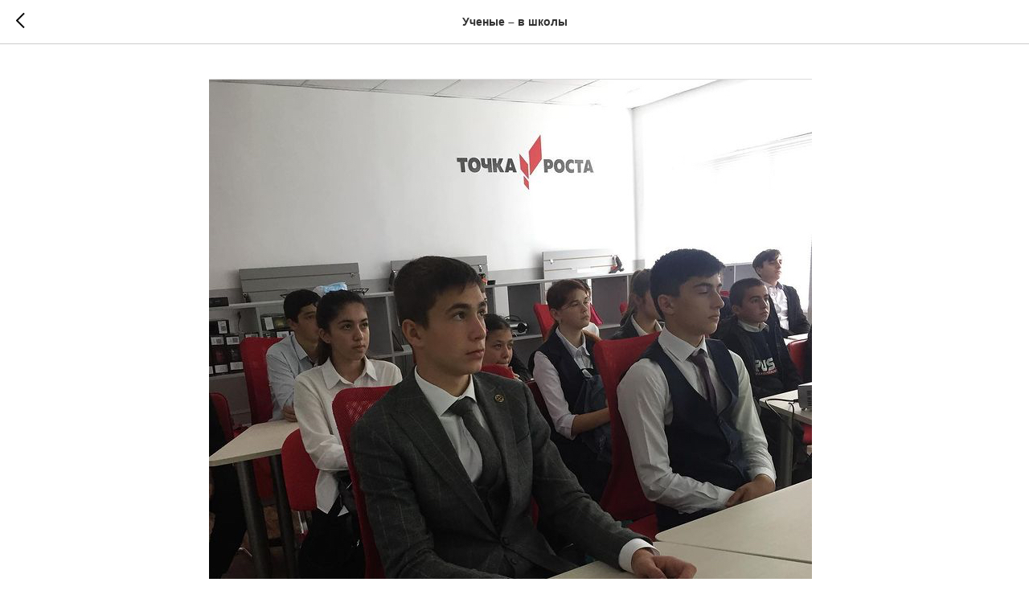

--- FILE ---
content_type: application/javascript
request_url: https://tilda.ws/project3738018/tilda-blocks-2.7.js
body_size: 12515
content:
function t190_scrollToTop(){var duration=700;var start=(window.pageYOffset||document.documentElement.scrollTop)-(document.documentElement.clientTop||0);var change=0-start;var currentTime=0;var increment=16;document.body.setAttribute('data-scrollable','true');function t190__easeInOutCubic(currentTime){if((currentTime/=duration/2)<1){return change/2*currentTime*currentTime*currentTime+start}else{return change/2*((currentTime-=2)*currentTime*currentTime+2)+start}}
function t190__animateScroll(){currentTime+=increment;window.scrollTo(0,t190__easeInOutCubic(currentTime));if(currentTime<duration){setTimeout(t190__animateScroll,increment)}else{document.body.removeAttribute('data-scrollable')}}
t190__animateScroll()}
function t228__init(recid){var rec=document.getElementById('rec'+recid);if(!rec)return;var menuBlock=rec.querySelector('.t228');var mobileMenu=rec.querySelector('.t228__mobile');var menuSubLinkItems=rec.querySelectorAll('.t-menusub__link-item');var rightBtn=rec.querySelector('.t228__right_buttons_but .t-btn');var mobileMenuPosition=mobileMenu?mobileMenu.style.position||window.getComputedStyle(mobileMenu).position:'';var mobileMenuDisplay=mobileMenu?mobileMenu.style.display||window.getComputedStyle(mobileMenu).display:'';var isFixedMobileMenu=mobileMenuPosition==='fixed'&&mobileMenuDisplay==='block';var overflowEvent=document.createEvent('Event');var noOverflowEvent=document.createEvent('Event');overflowEvent.initEvent('overflow',!0,!0);noOverflowEvent.initEvent('nooverflow',!0,!0);if(menuBlock){menuBlock.addEventListener('overflow',function(){t228_checkOverflow(recid)});$(menuBlock).on('overflow',function(){t228_checkOverflow(recid)});menuBlock.addEventListener('nooverflow',function(){t228_checkNoOverflow(recid)});$(menuBlock).on('nooverflow',function(){t228_checkNoOverflow(recid)})}
rec.addEventListener('click',function(e){var targetLink=e.target.closest('.t-menusub__target-link');if(targetLink&&window.isMobile){if(targetLink.classList.contains('t-menusub__target-link_active')){if(menuBlock)menuBlock.dispatchEvent(overflowEvent)}else{if(menuBlock)menuBlock.dispatchEvent(noOverflowEvent)}}
var currentLink=e.target.closest('.t-menu__link-item:not(.tooltipstered):not(.t-menusub__target-link):not(.t794__tm-link):not(.t966__tm-link):not(.t978__tm-link):not(.t978__menu-link)');if(currentLink&&mobileMenu&&isFixedMobileMenu)mobileMenu.click()});Array.prototype.forEach.call(menuSubLinkItems,function(linkItem){linkItem.addEventListener('click',function(){if(mobileMenu&&isFixedMobileMenu)mobileMenu.click()})});if(rightBtn){rightBtn.addEventListener('click',function(){if(mobileMenu&&isFixedMobileMenu)mobileMenu.click()})}
if(menuBlock){menuBlock.addEventListener('showME601a',function(){var menuLinks=rec.querySelectorAll('.t966__menu-link');Array.prototype.forEach.call(menuLinks,function(menuLink){menuLink.addEventListener('click',function(){if(mobileMenu&&isFixedMobileMenu)mobileMenu.click()})})})}}
function t228_highlight(){var url=window.location.href;var pathname=window.location.pathname;if(url.substr(url.length-1)==='/'){url=url.slice(0,-1)}
if(pathname.substr(pathname.length-1)==='/'){pathname=pathname.slice(0,-1)}
if(pathname.charAt(0)==='/'){pathname=pathname.slice(1)}
if(pathname===''){pathname='/'}
var shouldBeActiveElements=document.querySelectorAll('.t228__list_item a[href=\''+url+'\'], '+'.t228__list_item a[href=\''+url+'/\'], '+'.t228__list_item a[href=\''+pathname+'\'], '+'.t228__list_item a[href=\'/'+pathname+'\'], '+'.t228__list_item a[href=\''+pathname+'/\'], '+'.t228__list_item a[href=\'/'+pathname+'/\']');Array.prototype.forEach.call(shouldBeActiveElements,function(link){link.classList.add('t-active')})}
function t228_checkAnchorLinks(recid){if(window.innerWidth>=980){var rec=document.getElementById('rec'+recid);var navLinks=rec?rec.querySelectorAll('.t228__list_item a[href*=\'#\']'):[];navLinks=Array.prototype.filter.call(navLinks,function(navLink){return!navLink.classList.contains('tooltipstered')});if(navLinks.length){setTimeout(function(){t228_catchScroll(navLinks)},500)}}}
function t228_checkOverflow(recid){var rec=document.getElementById('rec'+recid);var menu=rec?rec.querySelector('.t228'):null;if(!menu)return;var mobileContainer=document.querySelector('.t228__mobile_container');var mobileContainerHeight=t228_getFullHeight(mobileContainer);var windowHeight=document.documentElement.clientHeight;var menuPosition=menu.style.position||window.getComputedStyle(menu).position;if(menuPosition==='fixed'){menu.classList.add('t228__overflow');menu.style.setProperty('height',(windowHeight-mobileContainerHeight)+'px','important')}}
function t228_checkNoOverflow(recid){var rec=document.getElementById('rec'+recid);if(!rec)return!1;var menu=rec.querySelector('.t228');var menuPosition=menu?menu.style.position||window.getComputedStyle(menu).position:'';if(menuPosition==='fixed'){if(menu)menu.classList.remove('t228__overflow');if(menu)menu.style.height='auto'}}
function t228_catchScroll(navLinks){navLinks=Array.prototype.slice.call(navLinks);var clickedSectionID=null;var sections=[];var sectionToNavigationLinkID={};var interval=100;var lastCall;var timeoutID;navLinks=navLinks.reverse();navLinks.forEach(function(link){var currentSection=t228_getSectionByHref(link);if(currentSection&&currentSection.id){sections.push(currentSection);sectionToNavigationLinkID[currentSection.id]=link}});sections.sort(function(a,b){return b.getBoundingClientRect().top-a.getBoundingClientRect().top});t228_highlightNavLinks(navLinks,sections,sectionToNavigationLinkID,clickedSectionID);navLinks.forEach(function(navLink,i){navLink.addEventListener('click',function(){var clickedSection=t228_getSectionByHref(navLink);if(!navLink.classList.contains('tooltipstered')&&clickedSection&&clickedSection.id){navLinks.forEach(function(link,index){if(index===i){link.classList.add('t-active')}else{link.classList.remove('t-active')}});clickedSectionID=clickedSection.id}})});window.addEventListener('scroll',function(){var dateNow=new Date().getTime();if(lastCall&&dateNow<lastCall+interval){clearTimeout(timeoutID);timeoutID=setTimeout(function(){lastCall=dateNow;clickedSectionID=t228_highlightNavLinks(navLinks,sections,sectionToNavigationLinkID,clickedSectionID)},interval-(dateNow-lastCall))}else{lastCall=dateNow;clickedSectionID=t228_highlightNavLinks(navLinks,sections,sectionToNavigationLinkID,clickedSectionID)}})}
function t228_getSectionByHref(curlink){if(!curlink)return;var href=curlink.getAttribute('href');var curLinkValue=href?href.replace(/\s+/g,''):'';if(curLinkValue.indexOf('/')===0)curLinkValue=curLinkValue.slice(1);if(href&&curlink.matches('[href*="#rec"]')){curLinkValue=curLinkValue.replace(/.*#/,'');return document.getElementById(curLinkValue)}else{var selector=href?href.trim():'';var slashIndex=selector.indexOf('#')!==-1?selector.indexOf('#'):!1;if(typeof slashIndex==='number'){selector=selector.slice(slashIndex+1)}else{slashIndex=selector.indexOf('/')!==-1?selector.indexOf('/'):!1;if(typeof slashIndex==='number')selector=selector.slice(slashIndex+1)}
var fullSelector='.r[data-record-type="215"] a[name="'+selector+'"]';return document.querySelector(fullSelector)?document.querySelector(fullSelector).closest('.r'):null}}
function t228_highlightNavLinks(navLinks,sections,sectionToNavigationLinkID,clickedSectionID){var scrollPosition=window.pageYOffset;var scrollHeight=Math.max(document.body.scrollHeight,document.documentElement.scrollHeight,document.body.offsetHeight,document.documentElement.offsetHeight,document.body.clientHeight,document.documentElement.clientHeight);var returnValue=clickedSectionID;var lastSection=sections.length?sections[sections.length-1]:null;var lastSectionTopPos=lastSection?lastSection.getAttribute('data-offset-top'):'0';lastSectionTopPos=parseInt(lastSectionTopPos,10)||0;if(sections.length&&clickedSectionID===null&&lastSectionTopPos>(scrollPosition+300)){navLinks.forEach(function(link){link.classList.remove('t-active')});return null}
for(var i=0;i<sections.length;i++){var sectionTopPos=sections[i].getBoundingClientRect().top+window.pageYOffset;var navLink=sections[i].id?sectionToNavigationLinkID[sections[i].id]:null;if(scrollPosition+300>=sectionTopPos||i===0&&scrollPosition>=scrollHeight-window.innerHeight){if(clickedSectionID===null&&navLink&&!navLink.classList.contains('t-active')){navLinks.forEach(function(link){link.classList.remove('t-active')});if(navLink)navLink.classList.add('t-active');returnValue=null}else if(clickedSectionID!==null&&sections[i].id&&clickedSectionID===sections[i].id){returnValue=null}
break}}
return returnValue}
function t228_setWidth(recid){var rec=document.getElementById('rec'+recid);if(!rec)return;var menuCenterSideList=rec.querySelectorAll('.t228__centerside');Array.prototype.forEach.call(menuCenterSideList,function(menuCenterSide){menuCenterSide.classList.remove('t228__centerside_hidden')});if(window.innerWidth<=980)return;var menuBlocks=rec.querySelectorAll('.t228');Array.prototype.forEach.call(menuBlocks,function(menu){var maxWidth;var centerWidth=0;var paddingWidth=40;var leftSide=menu.querySelector('.t228__leftside');var rightSide=menu.querySelector('.t228__rightside');var menuList=menu.querySelector('.t228__list');var mainContainer=menu.querySelector('.t228__maincontainer');var leftContainer=menu.querySelector('.t228__leftcontainer');var rightContainer=menu.querySelector('.t228__rightcontainer');var centerContainer=menu.querySelector('.t228__centercontainer');var centerContainerLi=centerContainer?centerContainer.querySelectorAll('li'):[];var leftContainerWidth=t228_getFullWidth(leftContainer);var rightContainerWidth=t228_getFullWidth(rightContainer);var mainContainerWidth=mainContainer?mainContainer.offsetWidth:0;var dataAlign=menu.getAttribute('data-menu-items-align');var isDataAlignCenter=dataAlign==='center'||dataAlign===null;maxWidth=leftContainerWidth>=rightContainerWidth?leftContainerWidth:rightContainerWidth;maxWidth=Math.ceil(maxWidth);Array.prototype.forEach.call(centerContainerLi,function(li){centerWidth+=t228_getFullWidth(li)});if(mainContainerWidth-(maxWidth*2+paddingWidth*2)>centerWidth+20){if(isDataAlignCenter){if(leftSide)leftSide.style.minWidth=maxWidth+'px';if(rightSide)rightSide.style.minWidth=maxWidth+'px';if(menuList)menuList.classList.remove('t228__list_hidden')}}else{if(leftSide)leftSide.style.minWidth=maxWidth+'';if(rightSide)rightSide.style.minWidth=maxWidth+''}})}
function t228_getFullWidth(el){if(!el)return 0;var marginLeft=el.style.marginLeft||window.getComputedStyle(el).marginLeft;var marginRight=el.style.marginRight||window.getComputedStyle(el).marginRight;marginLeft=parseInt(marginLeft,10)||0;marginRight=parseInt(marginRight,10)||0;return el.offsetWidth+marginLeft+marginRight}
function t228_getFullHeight(el){if(!el)return 0;var marginTop=el.style.marginTop||window.getComputedStyle(el).marginTop;var marginBottom=el.style.marginBottom||window.getComputedStyle(el).marginBottom;marginTop=parseInt(marginTop,10)||0;marginBottom=parseInt(marginBottom,10)||0;return el.offsetHeight+marginTop+marginBottom}
function t228_setBg(recid){var rec=document.getElementById('rec'+recid);if(!rec)return;var menuBlocks=rec.querySelectorAll('.t228');Array.prototype.forEach.call(menuBlocks,function(menu){if(window.innerWidth>980){if(menu.getAttribute('data-bgcolor-setbyscript')==='yes'){menu.style.backgroundColor=menu.getAttribute('data-bgcolor-rgba')}}else{menu.style.backgroundColor=menu.getAttribute('data-bgcolor-hex');menu.setAttribute('data-bgcolor-setbyscript','yes');if(menu.style.transform)menu.style.transform='';if(menu.style.opacity)menu.style.opacity=''}})}
function t228_appearMenu(recid){if(window.innerWidth<=980)return;var rec=document.getElementById('rec'+recid);if(!rec)return!1;var menuBlocks=rec.querySelectorAll('.t228');Array.prototype.forEach.call(menuBlocks,function(menu){var appearOffset=menu.getAttribute('data-appearoffset');if(appearOffset){if(appearOffset.indexOf('vh')!==-1){appearOffset=Math.floor((window.innerHeight*(parseInt(appearOffset)/100)))}
appearOffset=parseInt(appearOffset,10);var menuHeight=menu.clientHeight;if(typeof appearOffset==='number'&&window.pageYOffset>=appearOffset){if(menu.style.transform==='translateY(-'+menuHeight+'px)'){t228_slideUpElement(menu,menuHeight,'toBottom')}}else if(menu.style.transform==='translateY(0px)'){t228_slideUpElement(menu,menuHeight,'toTop')}else{menu.style.transform='translateY(-'+menuHeight+'px)';menu.style.opacity='0'}}})}
function t228_changebgopacitymenu(recid){if(window.innerWidth<=980)return;var rec=document.getElementById('rec'+recid);if(!rec)return;var menuBlocks=rec.querySelectorAll('.t228');Array.prototype.forEach.call(menuBlocks,function(menu){var bgColor=menu.getAttribute('data-bgcolor-rgba');var bgColorAfterScroll=menu.getAttribute('data-bgcolor-rgba-afterscroll');var bgOpacity=menu.getAttribute('data-bgopacity');var bgOpacityTwo=menu.getAttribute('data-bgopacity-two');var menuShadow=menu.getAttribute('data-menushadow')||'0';var menuShadowValue=menuShadow==='100'?menuShadow:'0.'+menuShadow;menu.style.backgroundColor=window.pageYOffset>20?bgColorAfterScroll:bgColor;if(window.pageYOffset>20&&bgOpacityTwo==='0'||window.pageYOffset<=20&&bgOpacity==='0.0'||menuShadow===' '){menu.style.boxShadow='none'}else{menu.style.boxShadow='0px 1px 3px rgba(0,0,0,'+menuShadowValue+')'}})}
function t228_createMobileMenu(recid){var rec=document.getElementById('rec'+recid);if(!rec)return;var menu=rec.querySelector('.t228');var burger=rec.querySelector('.t228__mobile');if(burger){burger.addEventListener('click',function(){if(burger.classList.contains('t228_opened')){t228_fadeOut(menu,300);burger.classList.remove('t228_opened')}else{t228_fadeIn(menu,300,function(){if(menu.style.transform)menu.style.transform='';if(menu.style.opacity)menu.style.opacity=''});burger.classList.add('t228_opened')}})}
window.addEventListener('resize',t_throttle(function(){if(window.innerWidth>980){if(menu.style.opacity)menu.style.opacity='';if(menu.style.display==='none')menu.style.display=''}else if(menu.style.transform)menu.style.transform=''}))}
function t228_fadeOut(element,duration,callback){if(!element)return!1;var opacity=1;duration=parseInt(duration,10);var speed=duration>0?duration/10:40;var timer=setInterval(function(){element.style.opacity=opacity;opacity-=0.1;if(opacity<=0.1){element.style.opacity='0';element.style.display='none';if(typeof callback==='function'){callback()}
clearInterval(timer)}},speed)}
function t228_fadeIn(element,duration,callback){if(!element)return!1;if((getComputedStyle(element).opacity==='1'||getComputedStyle(element).opacity==='')&&getComputedStyle(element).display!=='none')return!1;var opacity=0;duration=parseInt(duration,10);var speed=duration>0?duration/10:40;element.style.opacity=opacity;element.style.display='block';var timer=setInterval(function(){element.style.opacity=opacity;opacity+=0.1;if(opacity>=1){element.style.opacity='1';if(typeof callback==='function'){callback()}
clearInterval(timer)}},speed)}
function t228_slideUpElement(menu,menuHeight,position){var diff=position==='toTop'?0:menuHeight;var diffOpacity=position==='toTop'?1:0;var timerID=setInterval(function(){menu.style.transform='translateY(-'+diff+'px)';menu.style.opacity=diffOpacity.toString();diffOpacity=position==='toTop'?diffOpacity-0.1:diffOpacity+0.1;diff=position==='toTop'?diff+(menuHeight/20):diff-(menuHeight/20);if(position==='toTop'&&diff>=menuHeight){menu.style.transform='translateY(-'+menuHeight+'px)';menu.style.opacity='0';clearInterval(timerID)}
if(position==='toBottom'&&diff<=0){menu.style.transform='translateY(0px)';menu.style.opacity='1';clearInterval(timerID)}},10)}
function t396_init(recid){var data='';var resolution=t396_detectResolution();var allRecords=document.getElementById('allrecords');var record=document.getElementById('rec'+recid);var zeroBlock=record?record.querySelector('.t396'):null;var artBoard=record?record.querySelector('.t396__artboard'):null;window.tn_window_width=document.documentElement.clientWidth;window.tn_scale_factor=Math.round((window.tn_window_width/resolution)*100)/100;t396_initTNobj();t396_switchResolution(resolution);t396_updateTNobj();t396_artboard_build(data,recid);var isTouchDevice='ontouchend' in document;window.addEventListener('resize',function(){tn_console('>>>> t396: Window on Resize event >>>>');t396_waitForFinalEvent(function(){if(window.isMobile||isTouchDevice){if(document.documentElement.clientWidth!==window.tn_window_width){t396_doResize(recid)}}else{t396_doResize(recid)}},500,'resizeruniqueid'+recid)});window.addEventListener('orientationchange',function(){tn_console('>>>> t396: Orient change event >>>>');t396_waitForFinalEvent(function(){t396_doResize(recid)},600,'orientationuniqueid'+recid)});window.addEventListener('load',function(){t396_allelems__renderView(artBoard);var blockOverflow=artBoard?window.getComputedStyle(artBoard).getPropertyValue('overflow'):'';if(typeof t_lazyload_update==='function'&&blockOverflow==='auto'&&artBoard){artBoard.addEventListener('scroll',t_throttle(function(){var dataLazy=allRecords?allRecords.getAttribute('data-tilda-lazy'):null;if(window.lazy==='y'||dataLazy==='yes'){t_onFuncLoad('t_lazyload_update',function(){t_lazyload_update()})}},500))}
if(window.location.hash!==''&&blockOverflow==='visible'){if(artBoard)artBoard.style.overflow='hidden';setTimeout(function(){if(artBoard)artBoard.style.overflow='visible'},1)}});if(document.querySelector('.t830')){window.addEventListener('load',function(){if(allRecords.classList.contains('t830__allrecords_padd')||allRecords.classList.contains('t830__allrecords_padd-small')){t396_doResize(recid)}})}
if(record&&zeroBlock&&artBoard&&record.getAttribute('data-connect-with-tab')==='yes'){zeroBlock.addEventListener('displayChanged',function(){t396_allelems__renderView(artBoard);t396_doResize(recid)});$(zeroBlock).bind('displayChanged',function(){t396_allelems__renderView(artBoard);t396_doResize(recid)})}
setTimeout(function(){if(record&&record.closest('#allrecordstable')&&zeroBlock&&artBoard){zeroBlock.addEventListener('displayChanged',function(){t396_allelems__renderView(artBoard);t396_doResize(recid)});$(zeroBlock).bind('displayChanged',function(){t396_allelems__renderView(artBoard);t396_doResize(recid)})}},1000);if(window.isSafari&&zeroBlock){zeroBlock.classList.add('t396_safari')}
var isScaled=t396_ab__getFieldValue(artBoard,'upscale')==='window';var isTildaModeEdit=allRecords?allRecords.getAttribute('data-tilda-mode')==='edit':null;if(isScaled&&!isTildaModeEdit)t396_scaleBlock(recid)}
function t396_isOnlyScalableBrowser(){var isFirefox=navigator.userAgent.search('Firefox')!==-1;var isOpera=(!!window.opr&&!!window.opr.addons)||!!window.opera||navigator.userAgent.indexOf(' OPR/')!==-1;return isFirefox||isOpera}
function t396_scaleBlock(recid){var isOnlyScalable=t396_isOnlyScalableBrowser();var resolution=t396_detectResolution();var record=document.getElementById('rec'+recid);var elements=record?record.querySelectorAll('.t396__elem'):[];var artBoard=record?record.querySelector('.t396__artboard'):null;if(artBoard){var artBoardWidth=artBoard.clientWidth;var updatedBlockHeight=Math.floor(artBoard.clientHeight*window.tn_scale_factor);var artBoardHeightVH=t396_ab__getFieldValue(artBoard,'height_vh');window.tn_scale_offset=(artBoardWidth*window.tn_scale_factor-artBoardWidth)/2;if(artBoardHeightVH){var artBoardMinHeight=t396_ab__getFieldValue(artBoard,'height');var artBoardMaxHeight=t396_ab__getHeight(artBoard);var scaledMinHeight=artBoardMinHeight*window.tn_scale_factor;updatedBlockHeight=(scaledMinHeight>=artBoardMaxHeight)?scaledMinHeight:artBoardMaxHeight}
artBoard.classList.add('t396__artboard_scale');var styleStr='<style class="t396__scale-style">'+'.t-rec#rec'+recid+' { overflow: visible; }'+'#rec'+recid+' .t396__carrier,'+'#rec'+recid+' .t396__filter,'+'#rec'+recid+' .t396__artboard {'+'height: '+updatedBlockHeight+'px !important;'+'width: 100vw !important;'+'max-width: 100%;'+'}'+'</style>';artBoard.insertAdjacentHTML('beforeend',styleStr)}
Array.prototype.forEach.call(elements,function(elem){var atom=elem.querySelector('.tn-atom');var containerProp=t396_elem__getFieldValue(elem,'container');if(containerProp==='grid'){if(isOnlyScalable){if(atom){var atomParent=atom.parentNode;var div=document.createElement('div');div.classList.add('tn-atom__scale-wrapper');div.style.transform='scale('+window.tn_scale_factor+')';if(atomParent)atomParent.removeChild(atom);div.appendChild(atom);if(atomParent)atomParent.appendChild(div)}}else{elem.style.zoom=window.tn_scale_factor;if(elem.getAttribute('data-elem-type')==='shape'){var elemHeight=t396_elem__getFieldValue(elem,'height');elemHeight=t396_elem__getHeight(elem,elemHeight);elemHeight=parseFloat(elemHeight).toFixed(1);var elemWidth=t396_elem__getFieldValue(elem,'width');elemWidth=t396_elem__getWidth(elem,elemWidth);elemWidth=parseFloat(elemWidth).toFixed(1);var rect=elem.querySelector('rect');var elemStyles=window.getComputedStyle(atom);var elemColor=rect?window.getComputedStyle(rect).fill:elemStyles.backgroundColor;var elemBorder=elemStyles.borderWidth;var div=elem.querySelector('div');var isImage=!1;if(div&&getComputedStyle(div,null).backgroundImage!=='none'){isImage=!0}
if((elemHeight<=2||elemWidth<=2)&&elemBorder==='0px'&&!isImage){elem.innerHTML='<svg class="tn-atom" xmlns="http://www.w3.org/2000/svg" width="'+elemWidth+'" height="'+elemHeight+'" viewBox="0 0 '+elemWidth+' '+elemHeight+'" fill="none">'+'<rect width="'+elemWidth+'" height="'+elemHeight+'" fill="'+elemColor+'"/>'+'</svg>';var svg=elem.querySelector('svg');var svgStyles=window.getComputedStyle(svg);var svgBorder=parseFloat(svgStyles.borderBlockWidth);svg.style.backgroundColor='unset';svg.style.display='block';svg.style.border='none';if(elemHeight<=2){elem.style.marginLeft='-'+svgBorder*2+'px';svg.style.width=parseInt(elemWidth)+svgBorder*2+'px';var rect=elem.querySelector('rect');rect.style.width=parseInt(elemWidth)+svgBorder*2+'px'}
if(elemWidth<=2){var currentSVGHeight=parseInt(elemHeight)+svgBorder*4;svg.setAttribute('viewBox','0 0 '+elemWidth+' '+currentSVGHeight.toFixed(1));var rect=elem.querySelector('rect');rect.setAttribute('height',parseInt(elemHeight)+svgBorder*4)}}}
if(elem.getAttribute('data-elem-type')==='text'&&resolution<1200&&atom){atom.style.webkitTextSizeAdjust='auto'}
if(atom)atom.style.transformOrigin='center'}}})}
function t396_doResize(recid){var isOnlyScalable=t396_isOnlyScalableBrowser();var record=document.getElementById('rec'+recid);var allRecords=document.getElementById('allrecords');var resolution=t396_detectResolution();var scaleStyle=record?record.querySelector('.t396__scale-style'):null;t396_removeElementFromDOM(scaleStyle);if(!isOnlyScalable){var elements=record?record.querySelectorAll('.t396__elem'):[];Array.prototype.forEach.call(elements,function(element){element.style.zoom='';var atom=element.querySelector('.tn-atom');if(atom)atom.style.transformOrigin=''})}else{var atoms=record?record.querySelectorAll('.tn-atom'):[];Array.prototype.forEach.call(atoms,function(atom){var atomWrapper=atom.closest('.tn-atom__scale-wrapper');var atomParent=atomWrapper?atomWrapper.parentNode:null;if(atomParent)atomParent.removeChild(atomWrapper);if(atomParent)atomParent.appendChild(atom)})}
var artBoard=record?record.querySelector('.t396__artboard'):null;var artBoardWidth=artBoard?artBoard.clientWidth:0;window.tn_window_width=window.isMobile?document.documentElement.clientWidth:window.innerWidth;window.tn_scale_factor=Math.round((window.tn_window_width/resolution)*100)/100;window.tn_scale_offset=(artBoardWidth*window.tn_scale_factor-artBoardWidth)/2;t396_switchResolution(resolution);t396_updateTNobj();t396_ab__renderView(artBoard);t396_allelems__renderView(artBoard);var tildaMode=allRecords?allRecords.getAttribute('data-tilda-mode'):'';var isScaled=t396_ab__getFieldValue(artBoard,'upscale')==='window';if(isScaled&&tildaMode!=='edit')t396_scaleBlock(recid)}
function t396_detectResolution(){var windowWidth=window.isMobile?document.documentElement.clientWidth:window.innerWidth;var resolution=1200;var breakpoints=[1200,960,640,480,320];for(var i=0;i<breakpoints.length-1;i++){if(windowWidth<breakpoints[i]){resolution=breakpoints[i+1]}}
return resolution}
function t396_initTNobj(){tn_console('func: initTNobj');window.tn={};window.tn.canvas_min_sizes=['320','480','640','960','1200'];window.tn.canvas_max_sizes=['480','640','960','1200',''];window.tn.ab_fields=['height','width','bgcolor','bgimg','bgattachment','bgposition','filteropacity','filtercolor','filteropacity2','filtercolor2','height_vh','valign']}
function t396_updateTNobj(){tn_console('func: updateTNobj');var allRecords=document.getElementById('allrecords');var allRecPaddingLeft=allRecords?window.getComputedStyle(allRecords).paddingLeft||'0':'0';allRecPaddingLeft=parseInt(allRecPaddingLeft,10);var allRecPaddingRight=allRecords?window.getComputedStyle(allRecords).paddingRight||'0':'0';allRecPaddingRight=parseInt(allRecPaddingRight,10);if(window.zero_window_width_hook&&window.zero_window_width_hook==='allrecords'&&allRecords){window.tn.window_width=allRecords.clientWidth-(allRecPaddingLeft+allRecPaddingRight)}else{window.tn.window_width=document.documentElement.clientWidth}
window.tn.window_height=document.documentElement.clientHeight;window.tn.curResolution;var breakpoints=[1200,960,640,480,320];for(var i=0;i<breakpoints.length;i++){if(+window.tn.curResolution===breakpoints[i]){window.tn.canvas_min_width=breakpoints[i];window.tn.canvas_max_width=i===0?window.tn.window_width:breakpoints[i-1]}}
window.tn.grid_width=window.tn.canvas_min_width;window.tn.grid_offset_left=(window.tn.window_width-window.tn.grid_width)/2}
var t396_waitForFinalEvent=(function(){var timers={};return function(callback,ms,uniqueId){if(!uniqueId){uniqueId='Don\'t call this twice without a uniqueId'}
if(timers[uniqueId]){clearTimeout(timers[uniqueId])}
timers[uniqueId]=setTimeout(callback,ms)}})();function t396_switchResolution(resolution,resolutionMax){tn_console('func: switchResolution');if(typeof resolutionMax==='undefined'){var breakpoints=[1200,960,640,480,320];breakpoints.forEach(function(breakpoint,i){if(+resolution===breakpoint){resolutionMax=i===0?'':breakpoints[i-1]}})}
window.tn.curResolution=resolution;window.tn.curResolution_max=resolutionMax}
function t396_artboard_build(data,recid){tn_console('func: t396_artboard_build. Recid:'+recid);tn_console(data);var record=document.getElementById('rec'+recid);var allRecords=document.getElementById('allrecords');var artBoard=record?record.querySelector('.t396__artboard'):null;if(!artBoard)return!1;t396_ab__renderView(artBoard);var elements=artBoard.querySelectorAll('.tn-elem');Array.prototype.forEach.call(elements,function(element){var dataType=element.getAttribute('data-elem-type');switch(dataType){case 'text':t396_addText(artBoard,element);break;case 'image':t396_addImage(artBoard,element);break;case 'shape':t396_addShape(artBoard,element);break;case 'button':t396_addButton(artBoard,element);break;case 'video':t396_addVideo(artBoard,element);break;case 'html':t396_addHtml(artBoard,element);break;case 'tooltip':t396_addTooltip(artBoard,element);break;case 'form':t396_addForm(artBoard,element);break;case 'gallery':t396_addGallery(artBoard,element);break}});artBoard.classList.remove('rendering');artBoard.classList.add('rendered');var artBoardOverflow=artBoard.getAttribute('data-artboard-ovrflw');if((artBoardOverflow==='visible'||artBoardOverflow==='visibleX')&&allRecords){allRecords.style.overflow='hidden'}
if(artBoardOverflow==='auto'){var diff=Math.abs(artBoard.offsetHeight-artBoard.clientHeight);if(diff!==0){artBoard.style.paddingBottom=diff+'px'}}
if(window.isMobile){var style=document.createElement('style');style.textContent='@media only screen and (min-width:1366px) and (orientation:landscape) and (-webkit-min-device-pixel-ratio:2) {.t396__carrier {background-attachment:scroll!important;}}';record.insertAdjacentElement('beforeend',style)}}
function t396_ab__renderView(artBoard){if(!artBoard)return!1;var fields=window.tn.ab_fields;var allRecords=document.getElementById('allrecords');var artBoardHeightVH;for(var i=0;i<fields.length;i++){t396_ab__renderViewOneField(artBoard,fields[i])}
var artBoardMinHeight=t396_ab__getFieldValue(artBoard,'height');var artBoardMaxHeight=t396_ab__getHeight(artBoard);var isTildaModeEdit=allRecords?allRecords.getAttribute('data-tilda-mode')==='edit':!1;var isScaled=t396_ab__getFieldValue(artBoard,'upscale')==='window';artBoardHeightVH=t396_ab__getFieldValue(artBoard,'height_vh');if(isScaled&&!isTildaModeEdit&&artBoardHeightVH){var scaledMinHeight=parseInt(artBoardMinHeight,10)*window.tn_scale_factor}
var offsetTop;if(artBoardMinHeight===artBoardMaxHeight||(scaledMinHeight&&scaledMinHeight>=artBoardMaxHeight)){offsetTop=0}else{var artBoardVerticalAlign=t396_ab__getFieldValue(artBoard,'valign');switch(artBoardVerticalAlign){case 'top':offsetTop=0;break;case 'center':if(scaledMinHeight){offsetTop=parseFloat(((artBoardMaxHeight-scaledMinHeight)/2).toFixed(1))}else{offsetTop=parseFloat(((artBoardMaxHeight-artBoardMinHeight)/2).toFixed(1))}
break;case 'bottom':if(scaledMinHeight){offsetTop=parseFloat((artBoardMaxHeight-scaledMinHeight).toFixed(1))}else{offsetTop=parseFloat((artBoardMaxHeight-artBoardMinHeight).toFixed(1))}
break;case 'stretch':offsetTop=0;artBoardMinHeight=artBoardMaxHeight;break;default:offsetTop=0;break}}
artBoard.setAttribute('data-artboard-proxy-min-offset-top',offsetTop);artBoard.setAttribute('data-artboard-proxy-min-height',artBoardMinHeight);artBoard.setAttribute('data-artboard-proxy-max-height',artBoardMaxHeight);var filter=artBoard.querySelector('.t396__filter');var carrier=artBoard.querySelector('.t396__carrier');artBoardHeightVH=t396_ab__getFieldValue(artBoard,'height_vh');artBoardHeightVH=parseFloat(artBoardHeightVH);if(window.isMobile&&artBoardHeightVH){var height=document.documentElement.clientHeight*artBoardHeightVH/100;artBoard.style.height=height+'px';if(filter)filter.style.height=height+'px';if(carrier)carrier.style.height=height+'px'}}
function t396_addText(artBoard,element){element=t396_getEl(element);if(!element)return;tn_console('func: addText');var fieldsString='top,left,width,container,axisx,axisy,widthunits,leftunits,topunits';element.setAttribute('data-fields',fieldsString);t396_elem__renderView(element)}
function t396_addImage(artBoard,element){element=t396_getEl(element);if(!element)return;tn_console('func: addImage');var fieldsString='img,width,filewidth,fileheight,top,left,container,axisx,axisy,widthunits,leftunits,topunits';element.setAttribute('data-fields',fieldsString);t396_elem__renderView(element);var images=element.querySelectorAll('img');Array.prototype.forEach.call(images,function(img){img.addEventListener('load',function(){t396_elem__renderViewOneField(element,'top');if(img.src){setTimeout(function(){t396_elem__renderViewOneField(element,'top')},2000)}});if(img.complete){t396_elem__renderViewOneField(element,'top');if(img.src){setTimeout(function(){t396_elem__renderViewOneField(element,'top')},2000)}}
img.addEventListener('tuwidget_done',function(){t396_elem__renderViewOneField(element,'top')})})}
function t396_addShape(artBoard,element){element=t396_getEl(element);if(!element)return;tn_console('func: addShape');var fieldsString='width,height,top,left,';fieldsString+='container,axisx,axisy,widthunits,heightunits,leftunits,topunits';element.setAttribute('data-fields',fieldsString);t396_elem__renderView(element)}
function t396_addButton(artBoard,element){element=t396_getEl(element);if(!element)return;tn_console('func: addButton');var fieldsString='top,left,width,height,container,axisx,axisy,caption,leftunits,topunits';element.setAttribute('data-fields',fieldsString);t396_elem__renderView(element);return(element)}
function t396_addVideo(artBoard,element){element=t396_getEl(element);if(!element)return;tn_console('func: addVideo');var fieldsString='width,height,top,left,';fieldsString+='container,axisx,axisy,widthunits,heightunits,leftunits,topunits';element.setAttribute('data-fields',fieldsString);t396_elem__renderView(element);var videoEl=element.querySelector('.tn-atom__videoiframe');var atom=element.querySelector('.tn-atom');if(atom)atom.style.backgroundColor='#000';var videoCover=atom?atom.getAttribute('data-atom-video-has-cover'):'';if(!videoCover)videoCover='';var allRecords=document.getElementById('allrecords');var autoplay=t396_elem__getFieldValue(element,'autoplay');var showinfo=t396_elem__getFieldValue(element,'showinfo');var loop=t396_elem__getFieldValue(element,'loop');var mute=t396_elem__getFieldValue(element,'mute');var startSec=t396_elem__getFieldValue(element,'startsec');var endSec=t396_elem__getFieldValue(element,'endsec');var tildaMode=allRecords?allRecords.getAttribute('data-tilda-mode'):'';var url='';var script=document.createElement('script');script.textContent='lazyload_iframe = new LazyLoad({elements_selector: ".t-iframe"});';var record=element?element.closest('.r'):null;var recid=record?record.id:'';recid=recid.replace('rec','');var elementID=element.getAttribute('data-elem-id');var youtubeID=videoEl?videoEl.getAttribute('data-youtubeid'):'';var videoHTML='';if(youtubeID){url='https://www.youtube.com/embed/'+youtubeID+'?';if(showinfo==='y')url+='&showinfo=1';if(loop==='y')url+='&loop=1&playlist='+youtubeID;if(startSec>0)url+='&start='+startSec;if(endSec>0)url+='&end='+endSec;if(mute==='y')url+='&mute=1';if(videoCover==='y'){url+='&autoplay=1&amp;rel=0';var instFlag='y';var iframeClass='';if(autoplay==='y'&&mute==='y'&&window.lazy==='y'){instFlag='lazy';iframeClass=' class="t-iframe"'}
videoHTML='<iframe id="youtubeiframe-'+recid+'-'+elementID+'"'+iframeClass+' width="100%" height="100%" src="'+url+'" frameborder="0" allowfullscreen="" allow="autoplay" data-flag-inst="'+instFlag+'"></iframe>';if(autoplay==='y'&&mute==='y'&&window.lazy==='y'){element.insertAdjacentElement('beforeend',script)}
if(autoplay==='y'&&mute==='y'){atom.click()}}else{if(tildaMode!=='edit'&&autoplay==='y'){url+='&autoplay=1'}
if(window.lazy==='y'){videoEl.innerHTML='<iframe id="youtubeiframe-'+recid+'-'+elementID+'" class="t-iframe" width="100%" height="100%" data-original="'+url+'" frameborder="0" allowfullscreen data-flag-inst="lazy"></iframe>';element.insertAdjacentElement('beforeend',script)}else{videoEl.innerHTML='<iframe id="youtubeiframe-'+recid+'-'+elementID+'" width="100%" height="100%" src="'+url+'" frameborder="0" allowfullscreen data-flag-inst="y"></iframe>'}}}
var vimeoID=videoEl?videoEl.getAttribute('data-vimeoid'):'';if(vimeoID){url='//player.vimeo.com/video/';url+=vimeoID+'?color=ffffff&badge=0';if(showinfo==='y'){url+='&title=1&byline=1&portrait=1'}else{url+='&title=0&byline=0&portrait=0'}
if(loop==='y'){url+='&loop=1'}
if(mute==='y'){url+='&muted=1'}
if(videoCover==='y'){url+='&autoplay=1';videoHTML='<iframe src="'+url+'" width="100%" height="100%" frameborder="0" webkitallowfullscreen mozallowfullscreen allowfullscreen></iframe>'}else{if(tildaMode!=='edit'&&autoplay==='y'){url+='&autoplay=1'}
if(window.lazy==='y'){videoEl.innerHTML='<iframe class="t-iframe" data-original="'+url+'" width="100%" height="100%" frameborder="0" webkitallowfullscreen mozallowfullscreen allowfullscreen></iframe>';element.insertAdjacentElement('beforeend',script)}else{videoEl.innerHTML='<iframe src="'+url+'" width="100%" height="100%" frameborder="0" webkitallowfullscreen mozallowfullscreen allowfullscreen></iframe>'}}}
if(videoCover==='y'&&atom){atom.addEventListener('click',function(){videoEl.innerHTML=videoHTML;atom.style.backgroundImage='none';var playBtn=atom.querySelector('.tn-atom__video-play-link');if(playBtn)playBtn.style.display='none'})}}
function t396_addHtml(artBoard,element){element=t396_getEl(element);if(!element)return;tn_console('func: addHtml');var fieldsString='width,height,top,left,';fieldsString+='container,axisx,axisy,widthunits,heightunits,leftunits,topunits';element.setAttribute('data-fields',fieldsString);t396_elem__renderView(element)}
function t396_addTooltip(artBoard,element){element=t396_getEl(element);if(!element)return;tn_console('func: addTooltip');var fieldsString='width,height,top,left,';fieldsString+='container,axisx,axisy,widthunits,heightunits,leftunits,topunits,tipposition';element.setAttribute('data-fields',fieldsString);t396_elem__renderView(element);var tooltip=element.querySelector('.tn-atom__pin');var tooltipContent=element.querySelector('.tn-atom__tip');var tooltipOpenTrigger=element.getAttribute('data-field-tipopen-value');if(window.isMobile||tooltipOpenTrigger==='click'){t396_setUpTooltip_mobile(element,tooltip,tooltipContent)}else{t396_setUpTooltip_desktop(element,tooltip,tooltipContent)}
setTimeout(function(){var atomImages=document.querySelectorAll('.tn-atom__tip-img');Array.prototype.forEach.call(atomImages,function(img){var imgOriginal=img.getAttribute('data-tipimg-original');if(imgOriginal)img.src=imgOriginal})},3000)}
function t396_addForm(artBoard,element){element=t396_getEl(element);if(!element)return;tn_console('func: addForm');var fieldsString='width,top,left,';fieldsString+='inputs,container,axisx,axisy,widthunits,leftunits,topunits';element.setAttribute('data-fields',fieldsString);t396_elem__renderView(element)}
function t396_addGallery(artBoard,element){element=t396_getEl(element);if(!element)return;tn_console('func: addForm');var fieldsString='width,height,top,left,';fieldsString+='imgs,container,axisx,axisy,widthunits,heightunits,leftunits,topunits';element.setAttribute('data-fields',fieldsString);t396_elem__renderView(element)}
function t396_elem__setFieldValue(element,prop,val,flag_render,flag_updateui,resolution){element=t396_getEl(element);if(!element)return;if(!resolution)resolution=window.tn.curResolution;if(+resolution<1200&&prop!=='zindex'){element.setAttribute('data-field-'+prop+'-res-'+resolution+'-value',val)}else{element.setAttribute('data-field-'+prop+'-value',val)}
if(flag_render==='render')elem__renderViewOneField(element,prop);if(flag_updateui==='updateui')panelSettings__updateUi(element,prop,val)}
function t396_elem__getFieldValue(element,prop){element=t396_getEl(element);if(!element)return;var resolution=window.tn.curResolution;var breakpoints=[1200,960,640,480,320];var dataField;breakpoints.forEach(function(breakpoint,i){if(i===0&&+resolution>=breakpoint){dataField=element.getAttribute('data-field-'+prop+'-value')}
if(i>0&&+resolution===breakpoint){dataField=element.getAttribute('data-field-'+prop+'-res-'+breakpoint+'-value');if(i>1&&!dataField){var slicedBreakpoints=breakpoints.slice(1,i);for(var n=slicedBreakpoints.length-1;n>=0;n--){dataField=element.getAttribute('data-field-'+prop+'-res-'+slicedBreakpoints[n]+'-value');if(dataField)break}}
if(!dataField)dataField=element.getAttribute('data-field-'+prop+'-value')}});return dataField?dataField:''}
function t396_elem__renderView(element){element=t396_getEl(element);tn_console('func: elem__renderView');var fields=element?element.getAttribute('data-fields'):'';if(!fields)return!1;fields=fields.split(',');fields.forEach(function(field){t396_elem__renderViewOneField(element,field)})}
function t396_elem__renderViewOneField(element,field){element=t396_getEl(element);if(!element)return;var value=t396_elem__getFieldValue(element,field);var elementType;var borderWidth;var borderStyle;var currentValue;var slidesMain;var slidesImg;switch(field){case 'left':value=t396_elem__convertPosition__Local__toAbsolute(element,field,value);element.style.left=parseFloat(value).toFixed(1)+'px';break;case 'top':value=t396_elem__convertPosition__Local__toAbsolute(element,field,value);element.style.top=parseFloat(value).toFixed(1)+'px';break;case 'width':value=t396_elem__getWidth(element,value);element.style.width=parseFloat(value).toFixed(1)+'px';elementType=element.getAttribute('data-elem-type');switch(elementType){case 'tooltip':var pinSvgIcon=element.querySelectorAll('.tn-atom__pin-icon');Array.prototype.forEach.call(pinSvgIcon,function(pin){var pinSize=parseFloat(value).toFixed(1)+'px';pin.style.width=pinSize;pin.style.height=pinSize});element.style.height=parseInt(value).toFixed(1)+'px';break;case 'gallery':borderWidth=t396_elem__getFieldValue(element,'borderwidth');borderStyle=t396_elem__getFieldValue(element,'borderstyle');if(!borderStyle||!borderWidth||borderStyle==='none'){borderWidth=0}
value-=borderWidth*2;currentValue=parseFloat(value).toFixed(1)+'px';slidesMain=element.querySelector('.t-slds__main');slidesImg=element.querySelectorAll('.tn-atom__slds-img');element.style.width=currentValue;if(slidesMain)slidesMain.style.width=currentValue;Array.prototype.forEach.call(slidesImg,function(img){img.style.width=currentValue});break}
break;case 'height':elementType=element.getAttribute('data-elem-type');if(elementType==='tooltip')return;value=t396_elem__getHeight(element,value);element.style.height=parseFloat(value).toFixed(1)+'px';if(elementType==='gallery'){borderWidth=t396_elem__getFieldValue(element,'borderwidth');borderStyle=t396_elem__getFieldValue(element,'borderstyle');if(!borderStyle||!borderWidth||borderStyle==='none'){borderWidth=0}
value-=borderWidth*2;currentValue=parseFloat(value).toFixed(1)+'px';slidesMain=element.querySelector('.t-slds__main');slidesImg=element.querySelectorAll('.tn-atom__slds-img');element.style.height=currentValue;if(slidesMain)slidesMain.style.height=currentValue;Array.prototype.forEach.call(slidesImg,function(img){img.style.height=currentValue})}
break;case 'container':t396_elem__renderViewOneField(element,'left');t396_elem__renderViewOneField(element,'top');break;case 'inputs':var textArea=element.querySelector('.tn-atom__inputs-textarea');value=textArea?textArea.value:'';try{t_zeroForms__renderForm($(element),value)}catch(err){}
break}
if(field==='width'||field==='height'||field==='fontsize'||field==='fontfamily'||field==='letterspacing'||field==='fontweight'||field==='img'){t396_elem__renderViewOneField(element,'left');t396_elem__renderViewOneField(element,'top')}}
function t396_elem__convertPosition__Local__toAbsolute(element,field,value){element=t396_getEl(element);if(!element)return;var artBoard=element.closest('.t396__artboard');var verticalAlignValue=t396_ab__getFieldValue(artBoard,'valign');var isScaled=t396_ab__getFieldValue(artBoard,'upscale')==='window';var allRecords=document.getElementById('allrecords');var tildaMode=allRecords?allRecords.getAttribute('data-tilda-mode'):'';var isTildaModeEdit=tildaMode==='edit';var isOnlyScalable=t396_isOnlyScalableBrowser();var isScaledElement=!isTildaModeEdit&&isScaled&&isOnlyScalable;var isZoomedElement=!isTildaModeEdit&&isScaled&&!isOnlyScalable;var valueAxisY=t396_elem__getFieldValue(element,'axisy');var valueAxisX=t396_elem__getFieldValue(element,'axisx');var container=t396_elem__getFieldValue(element,'container');value=parseInt(value);var elementContainer;var offsetLeft;var offsetTop;var elementWidth;var elementContainerWidth;var elementHeight;var elementContainerHeight;switch(field){case 'left':elementContainer=container==='grid'?'grid':'window';offsetLeft=container==='grid'?window.tn.grid_offset_left:0;elementContainerWidth=container==='grid'?window.tn.grid_width:window.tn.window_width;var elementLeftUnits=t396_elem__getFieldValue(element,'leftunits');if(elementLeftUnits==='%'){value=t396_roundFloat(elementContainerWidth*value/100)}
if(!isTildaModeEdit&&isScaled){if(container==='grid'&&isOnlyScalable)value=value*window.tn_scale_factor}else{value=offsetLeft+value}
if(valueAxisX==='center'){elementWidth=t396_elem__getWidth(element);if(isScaledElement&&elementContainer!=='window'){elementContainerWidth*=window.tn_scale_factor;elementWidth*=window.tn_scale_factor}
value=elementContainerWidth/2-elementWidth/2+value}
if(valueAxisX==='right'){elementWidth=t396_elem__getWidth(element);if(isScaledElement&&elementContainer!=='window'){elementContainerWidth*=window.tn_scale_factor;elementWidth*=window.tn_scale_factor}
value=elementContainerWidth-elementWidth+value}
if(isScaledElement&&elementContainer!=='window'){elementWidth=t396_elem__getWidth(element);value=value+(elementWidth*window.tn_scale_factor-elementWidth)/2}
break;case 'top':var artBoardParent=element.parentNode;var proxyMinOffsetTop=artBoardParent?artBoardParent.getAttribute('data-artboard-proxy-min-offset-top'):'0';var proxyMinHeight=artBoardParent?artBoardParent.getAttribute('data-artboard-proxy-min-height'):'0';var proxyMaxHeight=artBoardParent?artBoardParent.getAttribute('data-artboard-proxy-max-height'):'0';var getElementHeight=function(element){var height=t396_elem__getHeight(element);if(element&&element.getAttribute('data-elem-type')==='image'){var width=t396_elem__getWidth(element);var fileWidth=t396_elem__getFieldValue(element,'filewidth');var fileHeight=t396_elem__getFieldValue(element,'fileheight');if(fileWidth&&fileHeight){var ratio=parseInt(fileWidth)/parseInt(fileHeight);height=width/ratio}}
return height};elementContainer=container==='grid'?'grid':'window';offsetTop=container==='grid'?parseFloat(proxyMinOffsetTop):0;elementContainerHeight=container==='grid'?parseFloat(proxyMinHeight):parseFloat(proxyMaxHeight);var elTopUnits=t396_elem__getFieldValue(element,'topunits');if(elTopUnits==='%'){value=(elementContainerHeight*(value/100))}
if(isScaledElement&&elementContainer!=='window'){value*=window.tn_scale_factor}
if(isZoomedElement&&elementContainer!=='window'){offsetTop=verticalAlignValue==='stretch'?0:(offsetTop/window.tn_scale_factor)}
value=offsetTop+value;var artBoardHeightVH=t396_ab__getFieldValue(artBoardParent,'height_vh');var artBoardMinHeight=t396_ab__getFieldValue(artBoardParent,'height');var artBoardMaxHeight=t396_ab__getHeight(artBoardParent);if(isScaled&&!isTildaModeEdit&&artBoardHeightVH){var scaledMinHeight=parseInt(artBoardMinHeight,10)*window.tn_scale_factor}
if(valueAxisY==='center'){elementHeight=getElementHeight(element);if(isScaledElement&&elementContainer!=='window'){if(verticalAlignValue!=='stretch'){elementContainerHeight=elementContainerHeight*window.tn_scale_factor}else{if(scaledMinHeight){elementContainerHeight=scaledMinHeight>artBoardMaxHeight?scaledMinHeight:artBoardMaxHeight}else{elementContainerHeight=artBoardParent.clientHeight}}
elementHeight*=window.tn_scale_factor}
if(!isTildaModeEdit&&isScaled&&!isOnlyScalable&&elementContainer!=='window'&&verticalAlignValue==='stretch'){if(scaledMinHeight){elementContainerHeight=scaledMinHeight>artBoardMaxHeight?scaledMinHeight:artBoardMaxHeight}else{elementContainerHeight=artBoardParent.clientHeight}
elementContainerHeight=elementContainerHeight/window.tn_scale_factor}
value=elementContainerHeight/2-elementHeight/2+value}
if(valueAxisY==='bottom'){elementHeight=getElementHeight(element);if(isScaledElement&&elementContainer!=='window'){if(verticalAlignValue!=='stretch'){elementContainerHeight=elementContainerHeight*window.tn_scale_factor}else{if(scaledMinHeight){elementContainerHeight=scaledMinHeight>artBoardMaxHeight?scaledMinHeight:artBoardMaxHeight}else{elementContainerHeight=artBoardParent.clientHeight}}
elementHeight*=window.tn_scale_factor}
if(!isTildaModeEdit&&isScaled&&!isOnlyScalable&&elementContainer!=='window'&&verticalAlignValue==='stretch'){if(scaledMinHeight){elementContainerHeight=scaledMinHeight>artBoardMaxHeight?scaledMinHeight:artBoardMaxHeight}else{elementContainerHeight=artBoardParent.clientHeight}
elementContainerHeight=elementContainerHeight/window.tn_scale_factor}
value=elementContainerHeight-elementHeight+value}
if(isScaledElement&&elementContainer!=='window'){elementHeight=getElementHeight(element);value=value+(elementHeight*window.tn_scale_factor-elementHeight)/2}
break}
return value}
function t396_ab__setFieldValue(artBoard,prop,val,resolution){if(!resolution)resolution=window.tn.curResolution;if(resolution<1200){if(artBoard)artBoard.setAttribute('data-artboard-'+prop+'-res-'+resolution,val)}else{if(artBoard)artBoard.setAttribute('data-artboard-'+prop,val)}}
function t396_ab__getFieldValue(artBoard,prop){if(!artBoard)return;var resolution=window.tn.curResolution;var breakpoints=[1200,960,640,480,320];var dataField;breakpoints.forEach(function(breakpoint,i){if(i===0&&+resolution>=breakpoint){dataField=artBoard.getAttribute('data-artboard-'+prop)}
if(i>0&&+resolution===breakpoint){dataField=artBoard.getAttribute('data-artboard-'+prop+'-res-'+breakpoint);if(i>1&&!dataField){var slicedBreakpoints=breakpoints.slice(1,i);for(var n=slicedBreakpoints.length-1;n>=0;n--){dataField=artBoard.getAttribute('data-artboard-'+prop+'-res-'+slicedBreakpoints[n]);if(dataField)break}}
if(!dataField)dataField=artBoard.getAttribute('data-artboard-'+prop)}});return dataField?dataField:''}
function t396_ab__renderViewOneField(artBoard,field){t396_ab__getFieldValue(artBoard,field)}
function t396_allelems__renderView(artBoard){if(!artBoard)return!1;tn_console('func: allelems__renderView: abid:'+artBoard.getAttribute('data-artboard-recid'));var ArtBoardelements=artBoard.querySelectorAll('.tn-elem');Array.prototype.forEach.call(ArtBoardelements,function(element){t396_elem__renderView(element)})}
function t396_ab__filterUpdate(artBoard){var filter=artBoard.querySelector('.t396__filter');if(!filter)return;var filterColorRgb=filter.getAttribute('data-filtercolor-rgb');var filterColorRgb2=filter.getAttribute('data-filtercolor2-rgb');var filterOpacity=filter.getAttribute('data-filteropacity');var filterOpacity2=filter.getAttribute('data-filteropacity2');if(filterColorRgb&&!filterColorRgb2){filter.style.backgroundColor='rgba('+filterColorRgb+','+filterOpacity+')'}else if(!filterColorRgb&&filterColorRgb2){filter.style.backgroundColor='rgba('+filterColorRgb2+','+filterOpacity2+')'}else if(filterColorRgb&&filterColorRgb2){filter.style.background='-webkit-gradient(linear, left top, left bottom, from(rgba('+filterColorRgb+','+filterOpacity+')), to(rgba('+filterColorRgb2+','+filterOpacity2+')) )'}else{filter.style.backgroundColor='transparent'}}
function t396_ab__getHeight(artBoard,artBoardHeight){if(!artBoardHeight)artBoardHeight=t396_ab__getFieldValue(artBoard,'height');artBoardHeight=parseFloat(artBoardHeight);var artBoardHeightVH=t396_ab__getFieldValue(artBoard,'height_vh');if(artBoardHeightVH){artBoardHeightVH=parseFloat(artBoardHeightVH);if(!isNaN(artBoardHeightVH)){var artBoardHeightVHpx=window.tn.window_height*artBoardHeightVH/100;if(artBoardHeight<artBoardHeightVHpx){artBoardHeight=artBoardHeightVHpx}}}
return artBoardHeight}
function t396_hex2rgb(hexStr){var hex=parseInt(hexStr.substring(1),16);var r=(hex&0xff0000)>>16;var g=(hex&0x00ff00)>>8;var b=hex&0x0000ff;return[r,g,b]}
String.prototype.t396_replaceAll=function(search,replacement){var target=this;return target.replace(new RegExp(search,'g'),replacement)};function t396_elem__getWidth(element,value){element=t396_getEl(element);if(!value)value=t396_elem__getFieldValue(element,'width');value=parseFloat(value);var elWidthUnits=t396_elem__getFieldValue(element,'widthunits');if(elWidthUnits==='%'){var elementContainer=t396_elem__getFieldValue(element,'container');if(elementContainer==='window'){value=window.tn.window_width*value/100}else{value=window.tn.grid_width*value/100}}
return value}
function t396_elem__getHeight(element,value){element=t396_getEl(element);if(!value)value=t396_elem__getFieldValue(element,'height');value=parseFloat(value);var elemType=element.getAttribute('data-elem-type');if(elemType==='shape'||elemType==='video'||elemType==='html'||elemType==='gallery'){var elHeightUnits=t396_elem__getFieldValue(element,'heightunits');if(elHeightUnits==='%'){var artBoard=element.parentNode;var proxyMinHeight=artBoard?artBoard.getAttribute('data-artboard-proxy-min-height'):'0';var proxyMaxHeight=artBoard?artBoard.getAttribute('data-artboard-proxy-max-height'):'0';var artBoardMinHeight=parseFloat(proxyMinHeight);var artBoardMaxHeight=parseFloat(proxyMaxHeight);var elementContainer=t396_elem__getFieldValue(element,'container');if(elementContainer==='window'){value=artBoardMaxHeight*(value/100)}else{value=artBoardMinHeight*(value/100)}}}else if(elemType!=='button'){value=element.clientHeight}
return value}
function t396_roundFloat(n){n=Math.round(n*100)/100;return(n)}
function tn_console(str){if(+(window.tn_comments)===1)console.log(str)}
function t396_setUpTooltip_desktop(element,tooltip,tooltipContent){element=t396_getEl(element);var timer;if(tooltip){tooltip.addEventListener('mouseover',function(){var visibleEls=document.querySelectorAll('.tn-atom__tip_visible');Array.prototype.forEach.call(visibleEls,function(visibleEl){var curTipEl=visibleEl.closest('.t396__elem');var cirTipElID=curTipEl?curTipEl.getAttribute('data-elem-id'):'';if(cirTipElID!==element.getAttribute('data-elem-id')){t396_hideTooltip(curTipEl,visibleEl)}});clearTimeout(timer);if(tooltipContent&&tooltipContent.style.display==='block')return;t396_showTooltip(element,tooltipContent)});tooltip.addEventListener('mouseout',function(){timer=setTimeout(function(){t396_hideTooltip(element,tooltipContent)},300)})}}
function t396_setUpTooltip_mobile(element,tooltip,tooltipContent){element=t396_getEl(element);if(tooltip){tooltip.addEventListener('click',function(){if(tooltipContent&&tooltipContent.style.display==='block'&&tooltip.classList.contains('tn-atom__pin')){t396_hideTooltip(element,tooltipContent)}else{t396_showTooltip(element,tooltipContent)}})}
var elementID=element.getAttribute('data-elem-id');document.addEventListener('click',function(e){if(e.target.closest('.tn-atom__pin')){var zbEl=e.target.closest('.t396__elem');var clickedPinId=zbEl?zbEl.getAttribute('data-elem-id'):'';if(clickedPinId===elementID)return}
t396_hideTooltip(element,tooltipContent)})}
function t396_hideTooltip(element,tooltipContent){if(tooltipContent)tooltipContent.style.display='';if(tooltipContent)tooltipContent.style.left='';if(tooltipContent)tooltipContent.style.transform='';if(tooltipContent)tooltipContent.style.right='';if(tooltipContent)tooltipContent.classList.remove('tn-atom__tip_visible');if(element)element.style.zIndex=''}
function t396_showTooltip(element,tooltipContent){element=t396_getEl(element);var pos=element.getAttribute('data-field-tipposition-value');if(!pos)pos='top';var elSize=element.clientHeight;var elTop=element.getBoundingClientRect().top+window.pageYOffset;var elBottom=elTop+elSize;var elLeft=element.getBoundingClientRect().left+window.pageXOffset;var elRight=elLeft+elSize;var winTop=window.pageYOffset;var winWidth=document.documentElement.clientWidth;var winBottom=winTop+document.documentElement.clientHeight;if(tooltipContent)tooltipContent.style.display='block';if(tooltipContent)tooltipContent.style.zIndex='-9999';if(tooltipContent)tooltipContent.style.transform='translateX(-10000px)';var tipElHeight=tooltipContent?tooltipContent.offsetHeight:0;var tipElWidth=tooltipContent?tooltipContent.offsetWidth:0;if(tooltipContent)tooltipContent.style.display='';if(tooltipContent)tooltipContent.style.zIndex='';if(tooltipContent)tooltipContent.style.transform='';var padding=15;var tipElRight;var tipElLeft;var tipElTop;var tipElBottom;if(pos==='right'||pos==='left'){tipElRight=elRight+padding+tipElWidth;tipElLeft=elLeft-padding-tipElWidth;if((pos==='right'&&tipElRight>winWidth)||(pos==='left'&&tipElLeft<0)){pos='top'}}
if(pos==='top'||pos==='bottom'){tipElRight=elRight+(tipElWidth/2-elSize/2);tipElLeft=elLeft-(tipElWidth/2-elSize/2);if(tipElRight>winWidth){var rightOffset=-(winWidth-elRight-padding);if(tooltipContent)tooltipContent.style.left='auto';if(tooltipContent)tooltipContent.style.transform='none';if(tooltipContent)tooltipContent.style.right=rightOffset+'px'}
if(tipElLeft<0){var leftOffset=-(elLeft-padding);if(tooltipContent)tooltipContent.style.left=leftOffset+'px';if(tooltipContent)tooltipContent.style.transform='none'}}
if(pos==='top'){tipElTop=elTop-padding-tipElHeight;tipElBottom=elBottom+padding+tipElHeight;if(winBottom>tipElBottom&&winTop>tipElTop){pos='bottom'}}
if(pos==='bottom'){tipElTop=elTop-padding-tipElHeight;tipElBottom=elBottom+padding+tipElHeight;if(winBottom<tipElBottom&&winTop<tipElTop){pos='top'}}
if(tooltipContent)tooltipContent.setAttribute('data-tip-pos',pos);if(tooltipContent)tooltipContent.style.display='block';if(tooltipContent)tooltipContent.classList.add('tn-atom__tip_visible');if(element)element.style.zIndex='1000'}
function t396_hex2rgba(hexStr,opacity){if(!hexStr)return!1;var hex=parseInt(hexStr.substring(1),16);var r=(hex&0xff0000)>>16;var g=(hex&0x00ff00)>>8;var b=hex&0x0000ff;return[r,g,b,parseFloat(opacity)]}
function t396_removeElementFromDOM(el){el=t396_getEl(el);if(el&&el.parentNode){el.parentNode.removeChild(el)}}
function t396_getEl(el){if(el instanceof jQuery){return el.length?el.get(0):null}else{return el}}
if(!Element.prototype.matches){Element.prototype.matches=Element.prototype.matchesSelector||Element.prototype.msMatchesSelector||Element.prototype.mozMatchesSelector||Element.prototype.webkitMatchesSelector||Element.prototype.oMatchesSelector}
if(!Element.prototype.closest){Element.prototype.closest=function(s){var el=this;while(el&&el.nodeType===1){if(Element.prototype.matches.call(el,s)){return el}
el=el.parentElement||el.parentNode}
return null}}
function t698_onSuccess(form){if(!(form instanceof Element))form=form[0];var inputsWrapper=form.querySelector('.t-form__inputsbox');var inputsWrapperStyle=getComputedStyle(inputsWrapper,null);var inputsWrapperPaddingTop=parseInt(inputsWrapperStyle.paddingTop)||0;var inputsWrapperPaddingBottom=parseInt(inputsWrapperStyle.paddingBottom)||0;var inputsWrapperHeight=inputsWrapper.clientHeight-(inputsWrapperPaddingTop+inputsWrapperPaddingBottom);var inputsOffset=inputsWrapper.getBoundingClientRect().top+window.pageYOffset;var inputsBottom=inputsWrapperHeight+inputsOffset;var successBox=form.querySelector('.t-form__successbox');var successBoxOffset=successBox.getBoundingClientRect().top+window.pageYOffset;var target=0;var windowHeight=window.innerHeight;var body=document.body;var html=document.documentElement;var documentHeight=Math.max(body.scrollHeight,body.offsetHeight,html.clientHeight,html.scrollHeight,html.offsetHeight);if(window.innerWidth>960){target=successBoxOffset-200}else{target=successBoxOffset-100}
var tildaLabel=document.querySelector('.t-tildalabel');if(successBoxOffset>window.scrollY||(documentHeight-inputsBottom)<(windowHeight-100)){inputsWrapper.classList.add('t698__inputsbox_hidden');setTimeout(function(){if(windowHeight>documentHeight&&tildaLabel){t698__fadeOut(tildaLabel)}},300)}else{t698__scroll(target);setTimeout(function(){inputsWrapper.classList.add('t698__inputsbox_hidden')},400)}
var successUrl=$(form).data('success-url');if(successUrl){setTimeout(function(){window.location.href=successUrl},500)}}
function t698__fadeOut(el){if(el.style.display==='none')return;var opacity=1;var timer=setInterval(function(){el.style.opacity=opacity;opacity-=0.1;if(opacity<=0.1){clearInterval(timer);el.style.display='none';el.style.opacity=null}},50)}
function t698__scroll(target){var duration=400;var start=(window.pageYOffset||document.documentElement.scrollTop)-(document.documentElement.clientTop||0);var change=target-start;var currentTime=0;var increment=16;document.body.setAttribute('data-scrollable','true');function t698__easeInOutCubic(currentTime){if((currentTime/=duration/2)<1){return change/2*currentTime*currentTime*currentTime+start}else{return change/2*((currentTime-=2)*currentTime*currentTime+2)+start}}
function t698__animateScroll(){currentTime+=increment;window.scrollTo(0,t698__easeInOutCubic(currentTime));if(currentTime<duration){setTimeout(t698__animateScroll,increment)}else{document.body.removeAttribute('data-scrollable')}}
t698__animateScroll()}
function t698_fixcontentheight(recId){var rec=document.getElementById('rec'+recId);var cover=rec.querySelector('.t-cover');var coverFilter=rec.querySelector('.t-cover__filter');var coverCarrier=rec.querySelector('.t-cover__carrier');var coverWrapper=rec.querySelector('.t-cover__wrapper');var coverContainer=rec.querySelector('.t-cover__container');var coverStyle=getComputedStyle(cover,null);var coverPaddingTop=parseInt(coverStyle.paddingTop)||0;var coverPaddingBottom=parseInt(coverStyle.paddingBottom)||0;var coverHeight=cover.clientHeight-(coverPaddingTop+coverPaddingBottom);var hookContent=rec.querySelector('div[data-hook-content]');var hookContentHeight=hookContent.offsetHeight;if(hookContentHeight>300&&coverHeight<hookContentHeight){var newHookContentHeight=hookContentHeight+120;if(newHookContentHeight>1000)newHookContentHeight+=100;console.log('auto correct cover height: '+newHookContentHeight);cover.style.height=newHookContentHeight+'px';if(coverFilter)coverFilter.style.height=newHookContentHeight+'px';if(coverCarrier)coverCarrier.style.height=newHookContentHeight+'px';if(coverWrapper)coverWrapper.style.height=newHookContentHeight+'px';if(coverContainer)coverContainer.style.height=newHookContentHeight+'px';if(window.isMobile===!1){setTimeout(function(){if(coverCarrier.querySelector('iframe')){console.log('correct video from cover_fixcontentheight');setWidthHeightYoutubeVideo(coverCarrier,newHookContentHeight+'px')}},2000)}}}